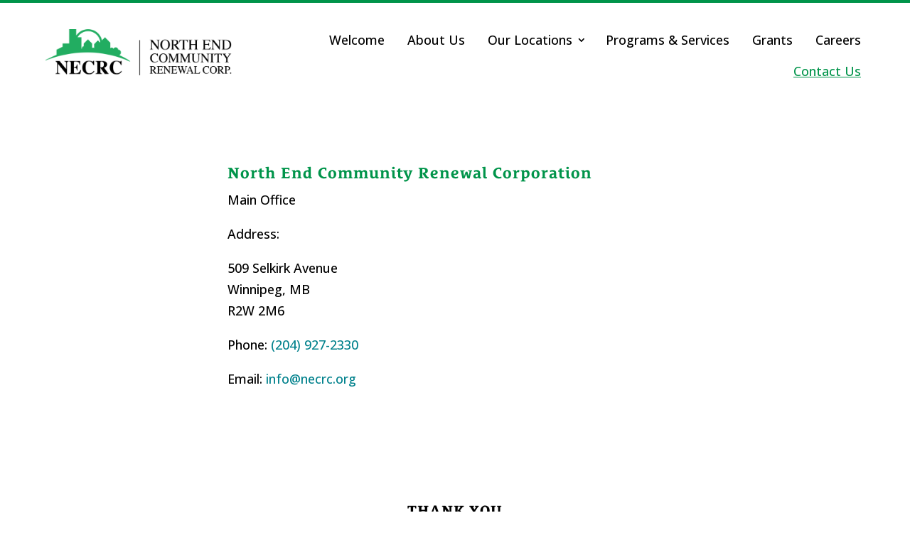

--- FILE ---
content_type: text/css
request_url: https://necrc.org/wp-content/et-cache/192/et-core-unified-192.min.css?ver=1761279051
body_size: 1288
content:
@media only screen and (max-width:980px){.two-columns .et_pb_column{width:33%!important}}@media only screen and (max-width:479px){.two-columns .et_pb_column{width:50%!important}}h1{color:black!important}h1,h2{font-family:lemonde-courrier,serif;font-style:normal;font-weight:bold!important}h3{padding-top:15px;padding-bottom:15px;color:#000!important;font-weight:bold!important}h4{font-family:lemonde-courrier,serif;font-style:normal;font-weight:bold!important;color:#000!important}h5{font-style:normal;font-weight:bold!important}@media only screen and (max-width:980px){#top-header>.container,#main-header>.container,#et_search_outer>.container,body.single #main-content>.container,body.page:not(.et-tb-has-template) div.et_pb_row,body.page.et-tb-has-template .et-l--post div.et_pb_row,body.single-project div.et_pb_row,body.single-project div.et_pb_row.et_pb_row_fullwidth{width:83%!important}}.lemonde{font-family:lemonde-courrier,serif}.sub-menu li a{font-size:15px!important;padding-bottom:15px!important}.et_pb_text ol,.et_pb_text ul{padding-top:1em;line-height:1.5em}.et_pb_menu--with-logo .et_pb_menu__menu>nav>ul>li>a{padding-left:5px;padding-right:5px}.tribe-common--breakpoint-medium.tribe-events .tribe-events-l-container{padding-bottom:0px!important;padding-top:0px!important}

--- FILE ---
content_type: text/css
request_url: https://necrc.org/wp-content/et-cache/192/et-core-unified-tb-28-tb-33-deferred-192.min.css?ver=1761279052
body_size: 427
content:
.et_pb_section_2_tb_footer.et_pb_section{padding-top:0px;padding-bottom:0px;background-color:#00944A!important}.et_pb_row_4_tb_footer.et_pb_row{padding-top:6px!important;padding-bottom:6px!important;padding-top:6px;padding-bottom:6px}.et_pb_text_2_tb_footer.et_pb_text,.et_pb_text_3_tb_footer.et_pb_text{color:#FFFFFF!important}.et_pb_text_2_tb_footer,.et_pb_text_3_tb_footer{line-height:1.3em;font-size:14px;line-height:1.3em}